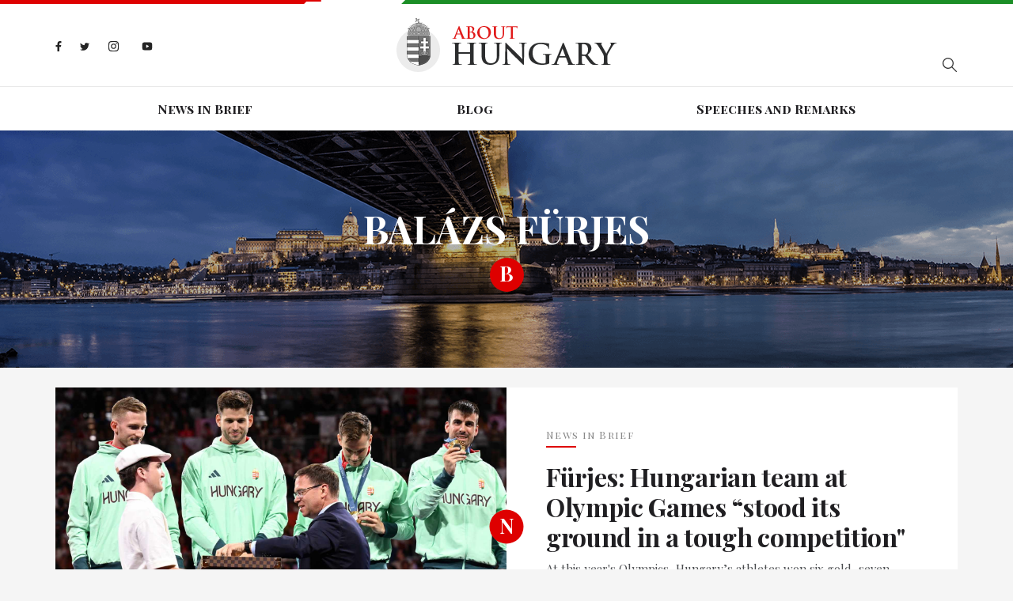

--- FILE ---
content_type: text/html; charset=utf-8
request_url: https://abouthungary.hu/tags/balazs-furjes
body_size: 58372
content:
<!DOCTYPE html><html lang="en"><head>
  <meta charset="utf-8">
  <base href="/">

  <title>About Hungary - Latest news about Hungary</title>
  <meta name="description" content="Latest news about Hungary from the official briefing room">
  <meta name="robots" content="index, follow">
  <meta name="twitter:dnt" content="on">
  <meta name="viewport" content="width=device-width, initial-scale=1.0, maximum-scale=1.0, user-scalable=no">

  <link rel="apple-touch-icon" sizes="180x180" href="/assets/favicons/apple-touch-icon.png">
  <link rel="icon" type="image/png" sizes="32x32" href="/assets/favicons/favicon-32x32.png">
  <link rel="icon" type="image/png" sizes="16x16" href="/assets/favicons/favicon-16x16.png">
  <link rel="manifest" href="/assets/favicons/site.webmanifest">
  <link rel="mask-icon" href="/assets/favicons/safari-pinned-tab.svg" color="#5bbad5">
  <link rel="shortcut icon" href="favicon.ico">
  <style>
    .corporate-fullscreen-loader {
      position: fixed;
      top: 0;
      left: 0;
      width: 100%;
      height: 100%;
      background-color: #fff;
      z-index: 9999;
    }
  </style>
  <meta name="msapplication-TileColor" content="#da532c">
  <meta name="msapplication-config" content="/assets/favicons/browserconfig.xml">
  <meta name="theme-color" content="#ffffff">

  <!--<script>
    (function(i,s,o,g,r,a,m){i['GoogleAnalyticsObject']=r;i[r]=i[r]||function()
    
    { (i[r].q=i[r].q||[]).push(arguments)}
    ,i[r].l=1*new Date();a=s.createElement(o),
    m=s.getElementsByTagName(o)[0];a.async=1;a.src=g;m.parentNode.insertBefore(a,m)
    })(window,document,'script','//www.google-analytics.com/analytics.js','ga');
    
    ga('create', 'UA-74269928-1', 'auto');
    ga('send', 'pageview');
  </script>-->

  <!-- <script>window.twttr = (function (d, s, id) {
      var js, fjs = d.getElementsByTagName(s)[0],
        t = window.twttr || {};
      if (d.getElementById(id)) return t;
      js = d.createElement(s);
      js.id = id;
      js.src = "https://platform.twitter.com/widgets.js";
      fjs.parentNode.insertBefore(js, fjs);

      t._e = [];
      t.ready = function (f) {
        t._e.push(f);
      };

      return t;
    }(document, "script", "twitter-wjs"));
  </script> -->
<link rel="stylesheet" href="styles.bbca19d3c5cb18380bd5.css"><style ng-transition="my-app"></style><style ng-transition="my-app">.hungary-flag[_ngcontent-sc1] {
  display: flex;
  margin-bottom: 18px;
}
.hungary-flag__red[_ngcontent-sc1], .hungary-flag__white[_ngcontent-sc1], .hungary-flag__green[_ngcontent-sc1] {
  height: 5px;
  position: relative;
}
.hungary-flag__red[_ngcontent-sc1]:after, .hungary-flag__green[_ngcontent-sc1]:after {
  content: "";
  position: absolute;
  top: 0;
  z-index: 1;
}
.hungary-flag__red[_ngcontent-sc1] {
  width: 30%;
  background-color: #de0000;
}
.hungary-flag__red[_ngcontent-sc1]:after {
  width: 0;
  height: 0;
  border-style: solid;
  border-width: 5px 5px 0 0;
  border-color: #de0000 transparent transparent transparent;
  right: -5px;
}
.hungary-flag__white[_ngcontent-sc1] {
  width: 10%;
  background-color: #fff;
}
.hungary-flag__green[_ngcontent-sc1] {
  width: 60%;
  background-color: #1b8e26;
}
.hungary-flag__green[_ngcontent-sc1]:after {
  width: 0;
  height: 0;
  border-style: solid;
  border-width: 0 0 5px 5px;
  border-color: transparent transparent #1b8e26 transparent;
  left: -5px;
}
.header[_ngcontent-sc1] {
  background-color: #fff;
}
.header__wrapper[_ngcontent-sc1] {
  display: flex;
  flex-basis: auto;
  position: relative;
}
@media (max-width: 767.98px) {
  .header__wrapper[_ngcontent-sc1] {
    display: block;
  }
}
.header__search[_ngcontent-sc1], .header__socials[_ngcontent-sc1] {
  flex: 1 0 33%;
}
.header__search[_ngcontent-sc1] {
  display: flex;
  align-items: center;
}
@media (max-width: 575.98px) {
  .header__search[_ngcontent-sc1] {
    margin-top: 15px;
  }
}
.header__logo[_ngcontent-sc1] {
  margin: 0;
  padding: 0;
  width: 279px;
}
@media (max-width: 991.98px) {
  .header__logo[_ngcontent-sc1] {
    flex: 1 0 33%;
  }
}
@media (max-width: 575.98px) {
  .header__logo[_ngcontent-sc1] {
    width: 200px;
  }
}
.header__divider[_ngcontent-sc1] {
  height: 1px;
  background-color: #e8e8e8;
  margin-top: 18px;
}
@media (max-width: 767.98px) {
  .header__divider[_ngcontent-sc1] {
    margin-top: 25px;
  }
}
.search[_ngcontent-sc1] {
  margin-left: auto;
  display: flex;
  position: relative;
}
@media (max-width: 767.98px) {
  .search[_ngcontent-sc1] {
    width: 100%;
  }
}
.search__input[_ngcontent-sc1] {
  border: 0;
  padding: 0 45px 0 5px;
  width: 290px;
  height: 50px;
  max-width: 100%;
  font-size: 14px;
  background-color: #fff;
  border-bottom: 1px solid #abacae;
}
.search__input[_ngcontent-sc1]::-ms-clear {
  display: none;
}
@media (max-width: 991.98px) {
  .search__input[_ngcontent-sc1] {
    width: 200px;
  }
}
@media (max-width: 767.98px) {
  .search__input[_ngcontent-sc1] {
    width: 100%;
  }
}
.search__input[_ngcontent-sc1]:focus {
  outline: none;
}
.search__show-all[_ngcontent-sc1] {
  margin: 10px auto 0;
  display: block;
  font-size: 18px;
  letter-spacing: 0.1em;
  font-weight: 700;
}
.search__search-icon[_ngcontent-sc1] {
  position: absolute;
  top: 0;
  right: -15px;
  width: 50px;
  height: 50px;
  background: url("/assets/images//search-icon.svg") no-repeat center;
}
.search-result[_ngcontent-sc1] {
  width: 290px;
  box-shadow: 2px 2px 7px rgba(0, 0, 0, 0.26);
  background-color: #fff;
  position: absolute;
  top: 55px;
  left: 0;
  z-index: 1;
  padding: 15px 50px;
  display: none;
}
@media (max-width: 767.98px) {
  .search-result[_ngcontent-sc1] {
    width: 100%;
  }
}
@media (max-width: 575.98px) {
  .search-result[_ngcontent-sc1] {
    padding: 15px 20px;
  }
}
.search-result.is-active[_ngcontent-sc1] {
  display: block;
}
.search-result__link[_ngcontent-sc1] {
  font-style: italic;
  font-size: 14px;
  color: #888888;
}
.search-result__item[_ngcontent-sc1] {
  margin-bottom: 10px;
}
.navigation[_ngcontent-sc1] {
  font-family: "Playfair Display SC", sans-serif;
  display: flex;
  justify-content: center;
  width: 100%;
}
@media (max-width: 991.98px) {
  .navigation[_ngcontent-sc1] {
    display: block;
    text-align: center;
  }
}
.navigation__wrapper[_ngcontent-sc1] {
  height: 55px;
  display: flex;
  align-items: center;
  transition: all 0.3s;
}
@media (max-width: 991.98px) {
  .navigation__wrapper[_ngcontent-sc1] {
    height: auto;
    padding-top: 15px;
  }
}
@media (max-width: 767.98px) {
  .navigation__wrapper[_ngcontent-sc1] {
    position: fixed;
    background-color: rgba(15, 30, 70, 0.9);
    z-index: 9998;
    width: 250px;
    height: 100%;
    max-width: 100%;
    right: -300px;
    visibility: hidden;
    top: 5px;
    padding: 74px 15px 60px;
    align-items: unset;
  }
  .navigation__wrapper.is-active[_ngcontent-sc1] {
    visibility: visible;
    right: 0;
  }
}
.navigation__item[_ngcontent-sc1] {
  flex: 1 0 auto;
  text-align: center;
}
@media (max-width: 991.98px) {
  .navigation__item[_ngcontent-sc1] {
    margin: 0 10px 10px 10px;
    flex: none;
    display: inline-block;
  }
  .navigation__item[_ngcontent-sc1]:last-child {
    margin: 0 10px 10px 10px;
  }
}
@media (max-width: 767.98px) {
  .navigation__item[_ngcontent-sc1] {
    text-align: left;
    padding: 15px 0;
    border-top: 1px solid rgba(255, 255, 255, 0.2);
    margin: 0;
    display: block;
  }
  .navigation__item[_ngcontent-sc1]:last-child {
    margin: 0;
  }
  .navigation__item[_ngcontent-sc1]:first-child {
    border-top-color: #fff;
  }
}
.navigation__link[_ngcontent-sc1] {
  color: #201f22;
  font-weight: 700;
  position: relative;
  transition: all 0.3s;
}
@media (max-width: 767.98px) {
  .navigation__link[_ngcontent-sc1] {
    color: #fff;
  }
}
.navigation__link.is-active[_ngcontent-sc1] {
  color: #de0000;
}
.navigation__link.is-active[_ngcontent-sc1]:before {
  content: "";
  position: absolute;
  width: 100%;
  height: 2px;
  background-color: #de0000;
  bottom: -5px;
}
@media (max-width: 767.98px) {
  .navigation__link.is-active[_ngcontent-sc1] {
    color: #ff1212;
  }
  .navigation__link.is-active[_ngcontent-sc1]:before {
    display: none;
  }
}
.navigation__link[_ngcontent-sc1]:hover {
  color: #de0000;
}
.header-socials[_ngcontent-sc1] {
  display: flex;
  align-items: center;
}
@media (max-width: 767.98px) {
  .header-socials[_ngcontent-sc1] {
    display: none;
  }
}
.header-socials__item[_ngcontent-sc1] {
  margin-right: 23px;
}
.header-socials__item[_ngcontent-sc1]:last-child {
  margin-right: 0;
}
.header-socials__link[_ngcontent-sc1] {
  display: inline-block;
}
.facebook-icon[_ngcontent-sc1]    > svg[_ngcontent-sc1], .twitter-icon[_ngcontent-sc1]    > svg[_ngcontent-sc1], .instagram-icon[_ngcontent-sc1]    > svg[_ngcontent-sc1], .youtube-icon[_ngcontent-sc1]    > svg[_ngcontent-sc1] {
  max-height: 15px;
}
.facebook-icon[_ngcontent-sc1] {
  width: 8px;
}
.twitter-icon[_ngcontent-sc1] {
  width: 12px;
}
.instagram-icon[_ngcontent-sc1] {
  width: 15px;
}
.hamburger-menu[_ngcontent-sc1] {
  max-width: 30px;
  display: none;
  position: absolute;
  top: 29px;
  right: 0;
  padding: 0;
}
@media (max-width: 767.98px) {
  .hamburger-menu[_ngcontent-sc1] {
    display: block;
  }
}
@media (max-width: 575.98px) {
  .hamburger-menu[_ngcontent-sc1] {
    top: 13px;
  }
}
.mobile-menu-close[_ngcontent-sc1] {
  position: absolute;
  display: none;
  padding: 0;
  max-width: 25px;
  right: 17px;
  top: 30px;
}
@media (max-width: 767.98px) {
  .mobile-menu-close[_ngcontent-sc1] {
    display: block;
  }
}</style><style ng-transition="my-app">.footer[_ngcontent-sc2] {
  background-color: #201f22;
}
@media (max-width: 575.98px) {
  .footer[_ngcontent-sc2] {
    height: auto;
    padding: 15px 0;
    text-align: center;
  }
}
.footer[_ngcontent-sc2]    > .container[_ngcontent-sc2] {
  height: inherit;
}
.footer__wrapper[_ngcontent-sc2] {
  display: flex;
  height: inherit;
  align-items: center;
}
@media (max-width: 575.98px) {
  .footer__wrapper[_ngcontent-sc2] {
    display: block;
  }
}
.footer__socials[_ngcontent-sc2] {
  margin-left: auto;
}
.footer__copyright[_ngcontent-sc2] {
  flex: 1 0 auto;
  font-size: 15px;
  color: #abacae;
  padding: 10px 0;
}
@media (max-width: 575.98px) {
  .footer__copyright[_ngcontent-sc2] {
    margin-bottom: 20px;
  }
}
.footer__copyright[_ngcontent-sc2]    > p[_ngcontent-sc2] {
  margin-top: 12px;
}
.footer__copyright[_ngcontent-sc2]    > span[_ngcontent-sc2] {
  padding: 0 10px;
}
@media (max-width: 575.98px) {
  .footer__copyright[_ngcontent-sc2]    > span[_ngcontent-sc2] {
    display: none;
  }
}
.footer__copyright[_ngcontent-sc2]    > a[_ngcontent-sc2] {
  color: #de0000;
  display: block;
  margin-top: 12px;
  cursor: pointer;
}
.footer-socials[_ngcontent-sc2] {
  display: flex;
  align-items: center;
  margin-left: auto;
}
@media (max-width: 575.98px) {
  .footer-socials[_ngcontent-sc2] {
    justify-content: center;
    margin-left: unset;
  }
}
.footer-socials__item[_ngcontent-sc2] {
  margin-right: 9px;
}
.footer-socials__item[_ngcontent-sc2]:last-child {
  margin-right: 0;
}
.footer-socials__link[_ngcontent-sc2] {
  display: flex;
  align-items: center;
  width: 41px;
  height: 41px;
  background-color: #abacae;
  border-radius: 50%;
}
.facebook-icon[_ngcontent-sc2]    > svg[_ngcontent-sc2], .twitter-icon[_ngcontent-sc2]    > svg[_ngcontent-sc2], .instagram-icon[_ngcontent-sc2]    > svg[_ngcontent-sc2], .youtube-icon[_ngcontent-sc2]    > svg[_ngcontent-sc2] {
  max-height: 15px;
}</style><style ng-transition="my-app">.shared-carousel {
  margin-bottom: 40px;
}

.articles[_ngcontent-sc14]     .cards--type-1 {
  height: 100%;
  margin: 0;
}

.related-content__title[_ngcontent-sc14] {
  font-size: 28px;
  font-weight: 700;
  text-transform: uppercase;
  margin-bottom: 20px;
}</style><style ng-transition="my-app">.title[_ngcontent-sc15] {
  height: 300px;
  background-size: cover;
  background-position: center;
  text-align: center;
  background-color: #000;
}
@media (max-width: 575.98px) {
  .title[_ngcontent-sc15] {
    height: auto;
    padding: 60px 0;
  }
}
.title[_ngcontent-sc15]    > .container[_ngcontent-sc15] {
  height: inherit;
  display: flex;
  align-items: center;
  justify-content: center;
}
.title__title[_ngcontent-sc15] {
  font-weight: 700;
  color: #fff;
  font-size: 48px;
  text-transform: uppercase;
}
@media (max-width: 767.98px) {
  .title__title[_ngcontent-sc15] {
    font-size: 30px;
  }
}
.badge--big[_ngcontent-sc15] {
  color: #fff;
  line-height: 40px;
}</style><style ng-transition="my-app">.two-blocks[_ngcontent-sc9] {
  margin: 25px 0;
}

.article[_ngcontent-sc9] {
  background-color: #fff;
  max-height: 100%;
  display: flex;
  position: relative;
}

.article.cards--type-priority[_ngcontent-sc9]   .badge[_ngcontent-sc9] {
  background-color: #fff;
}

.article.cards--type-priority[_ngcontent-sc9]   .badge__link[_ngcontent-sc9] {
  color: #de0000;
}

.article.cards--type-priority[_ngcontent-sc9]   .badge__link[_ngcontent-sc9]:hover, .article.cards--type-priority[_ngcontent-sc9]   .badge__link[_ngcontent-sc9]:focus {
  color: #de0000;
}

.article.cards--type-priority[_ngcontent-sc9]   .article__sub-title[_ngcontent-sc9] {
  color: #fff;
}

.article.cards--type-priority[_ngcontent-sc9]   .article__sub-title[_ngcontent-sc9]:after {
  background-color: #fff;
}

.article.cards--type-priority[_ngcontent-sc9]   .article__text[_ngcontent-sc9] {
  background-color: #de0000;
}

.article.cards--type-priority[_ngcontent-sc9]   .article__link[_ngcontent-sc9], .article.cards--type-priority[_ngcontent-sc9]   .article__paragraph[_ngcontent-sc9], .article.cards--type-priority[_ngcontent-sc9]   .article__author[_ngcontent-sc9] {
  color: #fff;
}

@media (max-width: 991.98px) {
  .article[_ngcontent-sc9] {
    display: block;
    margin-bottom: 25px;
  }
  .article[_ngcontent-sc9]:last-child {
    margin-bottom: 0;
  }
}

.article[_ngcontent-sc9]:nth-child(even) {
  flex-direction: row-reverse;
}

@media (max-width: 991.98px) {
  .article[_ngcontent-sc9]:nth-child(even) {
    flex-direction: unset;
  }
}

.article__wrapper[_ngcontent-sc9] {
  padding: 50px;
  width: 100%;
}

@media (max-width: 767.98px) {
  .article__wrapper[_ngcontent-sc9] {
    padding: 0 15px;
    text-align: center;
  }
}

.article__image[_ngcontent-sc9] {
  background-size: cover;
  background-position: center;
}

@media (max-width: 991.98px) {
  .article__image[_ngcontent-sc9] {
    height: 300px;
  }
}

@media (max-width: 575.98px) {
  .article__image[_ngcontent-sc9] {
    height: 250px;
  }
}

.article__image-link[_ngcontent-sc9] {
  display: block;
  width: 100%;
  height: 100%;
}

.article__image[_ngcontent-sc9], .article__text[_ngcontent-sc9] {
  flex: 1 0 50%;
}

.article__text[_ngcontent-sc9] {
  display: flex;
  align-items: center;
}

@media (max-width: 767.98px) {
  .article__text[_ngcontent-sc9] {
    padding: 30px 0;
  }
}

.article__sub-title[_ngcontent-sc9] {
  font-family: "Playfair Display SC", sans-serif;
  letter-spacing: 1.3px;
  color: #888888;
  font-size: 13px;
  position: relative;
  margin-bottom: 25px;
}

.article__sub-title[_ngcontent-sc9]:after {
  content: "";
  position: absolute;
  bottom: -7px;
  left: 0;
  width: 38px;
  height: 2px;
  background-color: #de0000;
}

@media (max-width: 767.98px) {
  .article__sub-title[_ngcontent-sc9]:after {
    left: 0;
    right: 0;
    margin: 0 auto;
  }
}

.article__title[_ngcontent-sc9] {
  font-size: 32px;
  letter-spacing: -0.32px;
  font-weight: 700;
}

@media (max-width: 575.98px) {
  .article__title[_ngcontent-sc9] {
    font-size: 24px;
  }
}

.article__link[_ngcontent-sc9] {
  color: #201f22;
}

.article__paragraph[_ngcontent-sc9] {
  font-size: 15px;
  line-height: 26px;
  color: #4a4c4f;
}

@media (max-width: 575.98px) {
  .article__paragraph[_ngcontent-sc9] {
    font-size: 14px;
  }
}

.article__author[_ngcontent-sc9] {
  font-size: 12px;
  letter-spacing: 1.2px;
  color: #abacae;
}

.badge[_ngcontent-sc9] {
  position: absolute;
  top: 50%;
  left: 50%;
  transform: translate(-50%, -50%);
}

@media (max-width: 991.98px) {
  .badge[_ngcontent-sc9] {
    top: 297px;
  }
}

@media (max-width: 575.98px) {
  .badge[_ngcontent-sc9] {
    top: 247px;
  }
}</style><style ng-transition="my-app">.shared-carousel[_ngcontent-sc8] {
  overflow: hidden;
  position: relative;
}
.shared-carousel__item[_ngcontent-sc8] {
  height: 562px;
  background-size: cover !important;
  background-position: center;
  position: relative;
  color: #fff;
}
.shared-carousel__item[_ngcontent-sc8]:after {
  content: "";
  position: absolute;
  background-color: rgba(0, 0, 0, 0.4);
  left: 0;
  right: 0;
  top: 0;
  bottom: 0;
}
@media (max-width: 767.98px) {
  .shared-carousel__item[_ngcontent-sc8] {
    height: 320px;
  }
}
.shared-carousel__item[_ngcontent-sc8]    > .container[_ngcontent-sc8] {
  height: inherit;
  display: flex;
  align-items: center;
  z-index: 1;
  position: relative;
}
.carousel[_ngcontent-sc8] {
  padding: 0 80px;
  width: 100%;
}
@media (max-width: 767.98px) {
  .carousel[_ngcontent-sc8] {
    padding: 40px 15px;
    text-align: center;
  }
}
.carousel__sub-title[_ngcontent-sc8] {
  font-size: 25px;
  margin-bottom: 15px;
}
@media (max-width: 767.98px) {
  .carousel__sub-title[_ngcontent-sc8] {
    font-size: 18px;
  }
}
.carousel__title[_ngcontent-sc8] {
  font-size: 36px;
  font-weight: 700;
}
@media (max-width: 767.98px) {
  .carousel__title[_ngcontent-sc8] {
    font-size: 22px;
  }
}
.carousel__link-title[_ngcontent-sc8] {
  color: inherit;
}
.carousel__button[_ngcontent-sc8] {
  margin-top: 20px;
  min-width: 170px;
  height: 52px;
  line-height: 52px;
  padding: 0 10px;
  background-color: #de0000;
  text-transform: uppercase;
  color: #fff;
  display: inline-block;
  text-align: center;
  transition: all 0.3s;
}
.carousel__button[_ngcontent-sc8]:hover {
  background-color: #fff;
  color: #de0000;
}</style><meta name="og:title" property="og:title" content="About Hungary - Latest news about Hungary"><meta name="og:url" property="og:url" content="https://abouthungary.hu//tags/balazs-furjes"><meta name="og:image" property="og:image" content="https://abouthungary.hu//assets/images/og_image.jpg"><meta name="og:type" property="og:type" content="website"><meta name="og:description" property="og:description" content="Latest news about Hungary from the official briefing room"><meta name="og:locale" content="hu_HU"><meta name="og:site_name" property="og:site_name" content="About Hungary - Latest news about Hungary"><meta name="article:published_time" property="article:published_time" content=""><meta name="article:author" property="article:author" content=""><meta name="keywords" content="democracy in Hungary, migrant refugee crisis, hungarian prime minister, news from hungary in english, the latest news about Hungary, viktor orban prime minister of hungary"><meta name="twitter:card" content="summary_large_image"><meta name="twitter:site" content="@AboutHungary"><meta name="twitter:creator" content="@AboutHungary"><meta name="twitter:title" content="About Hungary - Latest news about Hungary"><meta name="twitter:description" content="Latest news about Hungary from the official briefing room"><meta name="twitter:image" content="https://abouthungary.hu//assets/images/og_image.jpg"></head>

<body>
  <app-root ng-version="9.1.9"><router-outlet></router-outlet><app-base _nghost-sc0=""><app-header _ngcontent-sc0="" _nghost-sc1=""><header _ngcontent-sc1="" class="header"><div _ngcontent-sc1="" class="hungary-flag"><div _ngcontent-sc1="" class="hungary-flag__red"></div><div _ngcontent-sc1="" class="hungary-flag__white"></div><div _ngcontent-sc1="" class="hungary-flag__green"></div></div><div _ngcontent-sc1="" class="container"><div _ngcontent-sc1="" class="header__wrapper"><ul _ngcontent-sc1="" class="header__socials header-socials"><li _ngcontent-sc1="" class="header-socials__item"><a _ngcontent-sc1="" class="header-socials__link facebook-icon" href="https://www.facebook.com/AboutHungary/" target="_blank" title="Facebook icon"><svg _ngcontent-sc1="" aria-hidden="true" class="svg-inline--fa fa-facebook-f fa-w-10" data-icon="facebook-f" data-prefix="fab" focusable="false" role="img" viewBox="0 0 320 512" xmlns="http://www.w3.org/2000/svg"><path _ngcontent-sc1="" d="M279.14 288l14.22-92.66h-88.91v-60.13c0-25.35 12.42-50.06 52.24-50.06h40.42V6.26S260.43 0 225.36 0c-73.22 0-121.08 44.38-121.08 124.72v70.62H22.89V288h81.39v224h100.17V288z" fill="#242424"></path></svg></a></li><li _ngcontent-sc1="" class="header-socials__item"><a _ngcontent-sc1="" class="header-socials__link twitter-icon" href="https://twitter.com/abouthungary" target="_blank" title="Twitter icon"><svg _ngcontent-sc1="" aria-hidden="true" class="svg-inline--fa fa-twitter fa-w-16" data-icon="twitter" data-prefix="fab" focusable="false" role="img" viewBox="0 0 512 512" xmlns="http://www.w3.org/2000/svg"><path _ngcontent-sc1="" d="M459.37 151.716c.325 4.548.325 9.097.325 13.645 0 138.72-105.583 298.558-298.558 298.558-59.452 0-114.68-17.219-161.137-47.106 8.447.974 16.568 1.299 25.34 1.299 49.055 0 94.213-16.568 130.274-44.832-46.132-.975-84.792-31.188-98.112-72.772 6.498.974 12.995 1.624 19.818 1.624 9.421 0 18.843-1.3 27.614-3.573-48.081-9.747-84.143-51.98-84.143-102.985v-1.299c13.969 7.797 30.214 12.67 47.431 13.319-28.264-18.843-46.781-51.005-46.781-87.391 0-19.492 5.197-37.36 14.294-52.954 51.655 63.675 129.3 105.258 216.365 109.807-1.624-7.797-2.599-15.918-2.599-24.04 0-57.828 46.782-104.934 104.934-104.934 30.213 0 57.502 12.67 76.67 33.137 23.715-4.548 46.456-13.32 66.599-25.34-7.798 24.366-24.366 44.833-46.132 57.827 21.117-2.273 41.584-8.122 60.426-16.243-14.292 20.791-32.161 39.308-52.628 54.253z" fill="#242424"></path></svg></a></li><li _ngcontent-sc1="" class="header-socials__item"><a _ngcontent-sc1="" class="header-socials__link instagram-icon" href="https://www.instagram.com/abouthungary/" target="_blank" title="Instagram icon"><svg _ngcontent-sc1="" aria-hidden="true" class="svg-inline--fa fa-instagram fa-w-14" data-icon="instagram" data-prefix="fab" focusable="false" role="img" viewBox="0 0 448 512" xmlns="http://www.w3.org/2000/svg"><path _ngcontent-sc1="" d="M224.1 141c-63.6 0-114.9 51.3-114.9 114.9s51.3 114.9 114.9 114.9S339 319.5 339 255.9 287.7 141 224.1 141zm0 189.6c-41.1 0-74.7-33.5-74.7-74.7s33.5-74.7 74.7-74.7 74.7 33.5 74.7 74.7-33.6 74.7-74.7 74.7zm146.4-194.3c0 14.9-12 26.8-26.8 26.8-14.9 0-26.8-12-26.8-26.8s12-26.8 26.8-26.8 26.8 12 26.8 26.8zm76.1 27.2c-1.7-35.9-9.9-67.7-36.2-93.9-26.2-26.2-58-34.4-93.9-36.2-37-2.1-147.9-2.1-184.9 0-35.8 1.7-67.6 9.9-93.9 36.1s-34.4 58-36.2 93.9c-2.1 37-2.1 147.9 0 184.9 1.7 35.9 9.9 67.7 36.2 93.9s58 34.4 93.9 36.2c37 2.1 147.9 2.1 184.9 0 35.9-1.7 67.7-9.9 93.9-36.2 26.2-26.2 34.4-58 36.2-93.9 2.1-37 2.1-147.8 0-184.8zM398.8 388c-7.8 19.6-22.9 34.7-42.6 42.6-29.5 11.7-99.5 9-132.1 9s-102.7 2.6-132.1-9c-19.6-7.8-34.7-22.9-42.6-42.6-11.7-29.5-9-99.5-9-132.1s-2.6-102.7 9-132.1c7.8-19.6 22.9-34.7 42.6-42.6 29.5-11.7 99.5-9 132.1-9s102.7-2.6 132.1 9c19.6 7.8 34.7 22.9 42.6 42.6 11.7 29.5 9 99.5 9 132.1s2.7 102.7-9 132.1z" fill="#242424"></path></svg></a></li><li _ngcontent-sc1="" class="header-socials__item"><a _ngcontent-sc1="" class="header-socials__link youtube-icon" href="https://www.youtube.com/channel/UCu1976MPoXJVO3LTnpm5uiw" target="_blank" title="Youtube icon"><svg _ngcontent-sc1="" aria-hidden="true" data-icon="youtube" data-prefix="fab" fill="#242424" focusable="false" height="24px" viewBox="0 0 24 24" width="24px" xmlns="http://www.w3.org/2000/svg"><path _ngcontent-sc1="" d="M21.582,6.186c-0.23-0.86-0.908-1.538-1.768-1.768C18.254,4,12,4,12,4S5.746,4,4.186,4.418 c-0.86,0.23-1.538,0.908-1.768,1.768C2,7.746,2,12,2,12s0,4.254,0.418,5.814c0.23,0.86,0.908,1.538,1.768,1.768 C5.746,20,12,20,12,20s6.254,0,7.814-0.418c0.861-0.23,1.538-0.908,1.768-1.768C22,16.254,22,12,22,12S22,7.746,21.582,6.186z M10,14.598V9.402c0-0.385,0.417-0.625,0.75-0.433l4.5,2.598c0.333,0.192,0.333,0.674,0,0.866l-4.5,2.598 C10.417,15.224,10,14.983,10,14.598z"></path></svg></a></li></ul><figure _ngcontent-sc1="" class="header__logo"><a _ngcontent-sc1="" title="Home page" href="/"><img _ngcontent-sc1="" alt="Logo" src="/assets/images/logo.png"></a></figure><div _ngcontent-sc1="" class="header__search"><div _ngcontent-sc1="" class="search"><!----><button _ngcontent-sc1="" class="search__search-icon"></button><ul _ngcontent-sc1="" class="search-result"><!----><!----><!----><!----><!----><!----></ul></div></div><button _ngcontent-sc1="" class="hamburger-menu"><svg _ngcontent-sc1="" aria-hidden="true" class="svg-inline--fa fa-bars fa-w-14" data-icon="bars" data-prefix="fas" focusable="false" role="img" viewBox="0 0 448 512" xmlns="http://www.w3.org/2000/svg"><path _ngcontent-sc1="" d="M16 132h416c8.837 0 16-7.163 16-16V76c0-8.837-7.163-16-16-16H16C7.163 60 0 67.163 0 76v40c0 8.837 7.163 16 16 16zm0 160h416c8.837 0 16-7.163 16-16v-40c0-8.837-7.163-16-16-16H16c-8.837 0-16 7.163-16 16v40c0 8.837 7.163 16 16 16zm0 160h416c8.837 0 16-7.163 16-16v-40c0-8.837-7.163-16-16-16H16c-8.837 0-16 7.163-16 16v40c0 8.837 7.163 16 16 16z" fill="#abacae"></path></svg></button></div></div><div _ngcontent-sc1="" class="header__divider"></div><div _ngcontent-sc1="" class="container"><nav _ngcontent-sc1="" class="navigation__wrapper"><button _ngcontent-sc1="" class="mobile-menu-close"><svg _ngcontent-sc1="" aria-hidden="true" class="svg-inline--fa fa-times fa-w-11" data-icon="times" data-prefix="fas" focusable="false" role="img" viewBox="0 0 352 512" xmlns="http://www.w3.org/2000/svg"><path _ngcontent-sc1="" d="M242.72 256l100.07-100.07c12.28-12.28 12.28-32.19 0-44.48l-22.24-22.24c-12.28-12.28-32.19-12.28-44.48 0L176 189.28 75.93 89.21c-12.28-12.28-32.19-12.28-44.48 0L9.21 111.45c-12.28 12.28-12.28 32.19 0 44.48L109.28 256 9.21 356.07c-12.28 12.28-12.28 32.19 0 44.48l22.24 22.24c12.28 12.28 32.2 12.28 44.48 0L176 322.72l100.07 100.07c12.28 12.28 32.2 12.28 44.48 0l22.24-22.24c12.28-12.28 12.28-32.19 0-44.48L242.72 256z" fill="#fff"></path></svg></button><ul _ngcontent-sc1="" class="navigation"><!----><!----><li _ngcontent-sc1="" class="navigation__item"><a _ngcontent-sc1="" class="navigation__link" routerlinkactive="is-active" title="News in Brief" href="/news-in-brief">News in Brief</a></li><!----><li _ngcontent-sc1="" class="navigation__item"><a _ngcontent-sc1="" class="navigation__link" routerlinkactive="is-active" title="Blog" href="/blog">Blog</a></li><!----><li _ngcontent-sc1="" class="navigation__item"><a _ngcontent-sc1="" class="navigation__link" routerlinkactive="is-active" title="Speeches and Remarks" href="/speeches-and-remarks">Speeches and Remarks</a></li></ul></nav></div></header></app-header><router-outlet _ngcontent-sc0=""></router-outlet><app-articles _nghost-sc14=""><app-title _ngcontent-sc14="" _nghost-sc15=""><section _ngcontent-sc15="" class="title" style="background-image:url(/assets/images/title-background.png);"><div _ngcontent-sc15="" class="container"><div _ngcontent-sc15="" class="title__wrapper"><h1 _ngcontent-sc15="" class="title__title">Balázs Fürjes</h1><div _ngcontent-sc15="" class="badge badge--big">B</div></div></div></section></app-title><app-two-blocks _ngcontent-sc14="" _nghost-sc9=""><section _ngcontent-sc9="" class="two-blocks"><div _ngcontent-sc9="" class="container"><!----><!----><article _ngcontent-sc9="" class="article"><div _ngcontent-sc9="" class="badge"><a _ngcontent-sc9="" class="badge__link" title="News in Brief" href="/news-in-brief">N</a></div><div _ngcontent-sc9="" class="article__image" style="background-image:url(https://cdn.abouthungary.hu/media/e0f/atc_cover_e0fac87286ac066c04594e2ba103a0f5255be350.jpeg);"><a _ngcontent-sc9="" class="article__image-link" title="Fürjes: Hungarian team at Olympic Games “stood its ground in a tough competition&quot;" href="/news-in-brief/furjes-hungarian-team-at-olympic-games-stood-its-ground-in-a-tough-competition"></a></div><div _ngcontent-sc9="" class="article__text"><div _ngcontent-sc9="" class="article__wrapper"><div _ngcontent-sc9="" class="article__sub-title"> News in Brief </div><h2 _ngcontent-sc9="" class="article__title"><a _ngcontent-sc9="" class="article__link" title="Fürjes: Hungarian team at Olympic Games “stood its ground in a tough competition&quot;" href="/news-in-brief/furjes-hungarian-team-at-olympic-games-stood-its-ground-in-a-tough-competition">Fürjes: Hungarian team at Olympic Games “stood its ground in a tough competition"</a></h2><p _ngcontent-sc9="" class="article__paragraph"> At this year's Olympics, Hungary’s athletes won six gold, seven silver, and six bronze medals, finishing in 14th place. </p><div _ngcontent-sc9="" class="article__author"> Aug 12, 2024 <!----></div></div></div></article><!----><article _ngcontent-sc9="" class="article"><div _ngcontent-sc9="" class="badge"><a _ngcontent-sc9="" class="badge__link" title="News in Brief" href="/news-in-brief">N</a></div><div _ngcontent-sc9="" class="article__image" style="background-image:url(https://cdn.abouthungary.hu/media/928/atc_cover_928e349a7f37aef5cd452b2b4de700097e329642.jpeg);"><a _ngcontent-sc9="" class="article__image-link" title="Fürjes: World Athletics Championships shows global success of joining forces" href="/news-in-brief/furjes-world-athletics-championships-shows-global-success-of-joining-forces"></a></div><div _ngcontent-sc9="" class="article__text"><div _ngcontent-sc9="" class="article__wrapper"><div _ngcontent-sc9="" class="article__sub-title"> News in Brief </div><h2 _ngcontent-sc9="" class="article__title"><a _ngcontent-sc9="" class="article__link" title="Fürjes: World Athletics Championships shows global success of joining forces" href="/news-in-brief/furjes-world-athletics-championships-shows-global-success-of-joining-forces">Fürjes: World Athletics Championships shows global success of joining forces</a></h2><p _ngcontent-sc9="" class="article__paragraph"> Over 2,200 athletes from 195 countries competed at the event and the number of trainers and additional team members was well above 5,000. </p><div _ngcontent-sc9="" class="article__author"> Aug 29, 2023 <!----></div></div></div></article><!----><article _ngcontent-sc9="" class="article"><div _ngcontent-sc9="" class="badge"><a _ngcontent-sc9="" class="badge__link" title="News in Brief" href="/news-in-brief">N</a></div><div _ngcontent-sc9="" class="article__image" style="background-image:url(https://cdn.abouthungary.hu/media/11e/atc_cover_11e41849580883d15d3699fd3809d14701b311f7.jpeg);"><a _ngcontent-sc9="" class="article__image-link" title="Fürjes: World Athletics Championship set to become worldwide success" href="/news-in-brief/furjes-world-athletics-championship-set-to-become-worldwide-success"></a></div><div _ngcontent-sc9="" class="article__text"><div _ngcontent-sc9="" class="article__wrapper"><div _ngcontent-sc9="" class="article__sub-title"> News in Brief </div><h2 _ngcontent-sc9="" class="article__title"><a _ngcontent-sc9="" class="article__link" title="Fürjes: World Athletics Championship set to become worldwide success" href="/news-in-brief/furjes-world-athletics-championship-set-to-become-worldwide-success">Fürjes: World Athletics Championship set to become worldwide success</a></h2><p _ngcontent-sc9="" class="article__paragraph"> Some 50 Hungarian athletes have competed so far, and many have set national records. </p><div _ngcontent-sc9="" class="article__author"> Aug 25, 2023 <!----></div></div></div></article></div></section></app-two-blocks><section _ngcontent-sc14="" class="articles"><div _ngcontent-sc14="" class="container"><div _ngcontent-sc14="" class="row"><div _ngcontent-sc14="" class="col-12"><div _ngcontent-sc14="" class="row"><!----></div></div><!----></div></div></section><section _ngcontent-sc14="" class="related-content"><div _ngcontent-sc14="" class="container"><h2 _ngcontent-sc14="" class="related-content__title">Related contents</h2></div><app-carousel _ngcontent-sc14="" _nghost-sc8=""><section _ngcontent-sc8="" class="shared-carousel"><div _ngcontent-sc8="" class="container"><div _ngcontent-sc8="" class="slick-carousel"><!----><!----><div _ngcontent-sc8="" class="shared-carousel__item" style="background-image:url(https://cdn.abouthungary.hu/media/cc0/atc_cover_cc0c01e5c5c1bb04689dc4292451a694d719a017.jpeg);"><div _ngcontent-sc8="" class="container"><div _ngcontent-sc8="" class="shared-carousel__wrapper carousel"><div _ngcontent-sc8="" class="carousel__sub-title">News in Brief</div><div _ngcontent-sc8="" class="carousel__title-wrapper"><a _ngcontent-sc8="" class="carousel__link-title" href="/news-in-brief/pm-orban-inaugurates-new-m4-motorway-section-highlights-alfold-development-program"><h2 _ngcontent-sc8="" class="carousel__title"> PM Orbán inaugurates new M4 motorway section, highlights Alföld development program </h2></a></div><!----><a _ngcontent-sc8="" class="carousel__button" title="Read more" href="/news-in-brief/pm-orban-inaugurates-new-m4-motorway-section-highlights-alfold-development-program">Read more</a></div></div></div><!----><div _ngcontent-sc8="" class="shared-carousel__item" style="background-image:url(https://cdn.abouthungary.hu/media/f23/atc_cover_f23a794048275d52008158eac73152d47fc238b9.jpeg);"><div _ngcontent-sc8="" class="container"><div _ngcontent-sc8="" class="shared-carousel__wrapper carousel"><div _ngcontent-sc8="" class="carousel__sub-title">News in Brief</div><div _ngcontent-sc8="" class="carousel__title-wrapper"><a _ngcontent-sc8="" class="carousel__link-title" href="/news-in-brief/minister-gulyas-hungary-to-stay-out-of-eu-war-loan-for-ukraine"><h2 _ngcontent-sc8="" class="carousel__title"> Minister Gulyás: Hungary to stay out of EU “war loan” for Ukraine </h2></a></div><!----><a _ngcontent-sc8="" class="carousel__button" title="Read more" href="/news-in-brief/minister-gulyas-hungary-to-stay-out-of-eu-war-loan-for-ukraine">Read more</a></div></div></div><!----><div _ngcontent-sc8="" class="shared-carousel__item" style="background-image:url(https://cdn.abouthungary.hu/media/547/atc_cover_54744dd9f47f72d198e226d8219dbab5ec63850d.png);"><div _ngcontent-sc8="" class="container"><div _ngcontent-sc8="" class="shared-carousel__wrapper carousel"><div _ngcontent-sc8="" class="carousel__sub-title">Blog</div><div _ngcontent-sc8="" class="carousel__title-wrapper"><a _ngcontent-sc8="" class="carousel__link-title" href="/blog/pm-orban-hungary-has-decided-to-stay-out-of-the-war-economy-we-are-building-a-peace-economy"><h2 _ngcontent-sc8="" class="carousel__title"> PM Orbán: Hungary has decided to stay out of the war economy, we are building a peace economy </h2></a></div><!----><a _ngcontent-sc8="" class="carousel__button" title="Read more" href="/blog/pm-orban-hungary-has-decided-to-stay-out-of-the-war-economy-we-are-building-a-peace-economy">Read more</a></div></div></div><!----><div _ngcontent-sc8="" class="shared-carousel__item" style="background-image:url(https://cdn.abouthungary.hu/media/de9/atc_cover_de961687b8e745b3eb906c31f9bebba4b84ba10a.jpeg);"><div _ngcontent-sc8="" class="container"><div _ngcontent-sc8="" class="shared-carousel__wrapper carousel"><div _ngcontent-sc8="" class="carousel__sub-title">News in Brief</div><div _ngcontent-sc8="" class="carousel__title-wrapper"><a _ngcontent-sc8="" class="carousel__link-title" href="/news-in-brief/bakondi-migrants-rampaged-in-major-western-cities-on-new-years-eve"><h2 _ngcontent-sc8="" class="carousel__title"> Bakondi: Migrants rampaged in major Western cities on New Year’s Eve </h2></a></div><!----><a _ngcontent-sc8="" class="carousel__button" title="Read more" href="/news-in-brief/bakondi-migrants-rampaged-in-major-western-cities-on-new-years-eve">Read more</a></div></div></div><!----><div _ngcontent-sc8="" class="shared-carousel__item" style="background-image:url(https://cdn.abouthungary.hu/media/e69/atc_cover_e695b927cf183d541f6cb360c41e78a0ea8776e6.jpeg);"><div _ngcontent-sc8="" class="container"><div _ngcontent-sc8="" class="shared-carousel__wrapper carousel"><div _ngcontent-sc8="" class="carousel__sub-title">Blog</div><div _ngcontent-sc8="" class="carousel__title-wrapper"><a _ngcontent-sc8="" class="carousel__link-title" href="/blog/pm-orban-to-stay-out-or-not-to-stay-outthis-was-the-question-in-2025"><h2 _ngcontent-sc8="" class="carousel__title"> PM Orbán: To stay out or not to stay out—this was the question in 2025 </h2></a></div><!----><a _ngcontent-sc8="" class="carousel__button" title="Read more" href="/blog/pm-orban-to-stay-out-or-not-to-stay-outthis-was-the-question-in-2025">Read more</a></div></div></div><!----><div _ngcontent-sc8="" class="shared-carousel__item" style="background-image:url(https://cdn.abouthungary.hu/media/7b2/atc_cover_7b280b142a90e691dafab2b0279fad9c170ef14d.jpeg);"><div _ngcontent-sc8="" class="container"><div _ngcontent-sc8="" class="shared-carousel__wrapper carousel"><div _ngcontent-sc8="" class="carousel__sub-title">Blog</div><div _ngcontent-sc8="" class="carousel__title-wrapper"><a _ngcontent-sc8="" class="carousel__link-title" href="/blog/pm-orban-those-who-win-time-win-life"><h2 _ngcontent-sc8="" class="carousel__title"> PM Orbán: Those who win time, win life </h2></a></div><!----><a _ngcontent-sc8="" class="carousel__button" title="Read more" href="/blog/pm-orban-those-who-win-time-win-life">Read more</a></div></div></div></div></div></section></app-carousel></section></app-articles><app-footer _ngcontent-sc0="" _nghost-sc2=""><footer _ngcontent-sc2="" class="footer"><div _ngcontent-sc2="" class="container"><div _ngcontent-sc2="" class="footer__wrapper"><div _ngcontent-sc2="" class="footer__copyright"><a _ngcontent-sc2="" href="/data/impressum">Impressum</a><a _ngcontent-sc2="">Cookie settings</a><p _ngcontent-sc2="">Copyright © 2026. All rights reserved.</p></div><ul _ngcontent-sc2="" class="footer__socials footer-socials"><li _ngcontent-sc2="" class="footer-socials__item"><a _ngcontent-sc2="" class="footer-socials__link facebook-icon" href="https://www.facebook.com/AboutHungary/" target="_blank" title="Facebook icon"><svg _ngcontent-sc2="" aria-hidden="true" class="svg-inline--fa fa-facebook-f fa-w-10" data-icon="facebook-f" data-prefix="fab" focusable="false" role="img" viewBox="0 0 320 512" xmlns="http://www.w3.org/2000/svg"><path _ngcontent-sc2="" d="M279.14 288l14.22-92.66h-88.91v-60.13c0-25.35 12.42-50.06 52.24-50.06h40.42V6.26S260.43 0 225.36 0c-73.22 0-121.08 44.38-121.08 124.72v70.62H22.89V288h81.39v224h100.17V288z" fill="#ffffff"></path></svg></a></li><li _ngcontent-sc2="" class="footer-socials__item"><a _ngcontent-sc2="" class="footer-socials__link twitter-icon" href="https://twitter.com/abouthungary" target="_blank" title="Twitter icon"><svg _ngcontent-sc2="" aria-hidden="true" class="svg-inline--fa fa-twitter fa-w-16" data-icon="twitter" data-prefix="fab" focusable="false" role="img" viewBox="0 0 512 512" xmlns="http://www.w3.org/2000/svg"><path _ngcontent-sc2="" d="M459.37 151.716c.325 4.548.325 9.097.325 13.645 0 138.72-105.583 298.558-298.558 298.558-59.452 0-114.68-17.219-161.137-47.106 8.447.974 16.568 1.299 25.34 1.299 49.055 0 94.213-16.568 130.274-44.832-46.132-.975-84.792-31.188-98.112-72.772 6.498.974 12.995 1.624 19.818 1.624 9.421 0 18.843-1.3 27.614-3.573-48.081-9.747-84.143-51.98-84.143-102.985v-1.299c13.969 7.797 30.214 12.67 47.431 13.319-28.264-18.843-46.781-51.005-46.781-87.391 0-19.492 5.197-37.36 14.294-52.954 51.655 63.675 129.3 105.258 216.365 109.807-1.624-7.797-2.599-15.918-2.599-24.04 0-57.828 46.782-104.934 104.934-104.934 30.213 0 57.502 12.67 76.67 33.137 23.715-4.548 46.456-13.32 66.599-25.34-7.798 24.366-24.366 44.833-46.132 57.827 21.117-2.273 41.584-8.122 60.426-16.243-14.292 20.791-32.161 39.308-52.628 54.253z" fill="#ffffff"></path></svg></a></li><li _ngcontent-sc2="" class="footer-socials__item"><a _ngcontent-sc2="" class="footer-socials__link instagram-icon" href="https://www.instagram.com/abouthungary/" target="_blank" title="Instagram icon"><svg _ngcontent-sc2="" aria-hidden="true" class="svg-inline--fa fa-instagram fa-w-14" data-icon="instagram" data-prefix="fab" focusable="false" role="img" viewBox="0 0 448 512" xmlns="http://www.w3.org/2000/svg"><path _ngcontent-sc2="" d="M224.1 141c-63.6 0-114.9 51.3-114.9 114.9s51.3 114.9 114.9 114.9S339 319.5 339 255.9 287.7 141 224.1 141zm0 189.6c-41.1 0-74.7-33.5-74.7-74.7s33.5-74.7 74.7-74.7 74.7 33.5 74.7 74.7-33.6 74.7-74.7 74.7zm146.4-194.3c0 14.9-12 26.8-26.8 26.8-14.9 0-26.8-12-26.8-26.8s12-26.8 26.8-26.8 26.8 12 26.8 26.8zm76.1 27.2c-1.7-35.9-9.9-67.7-36.2-93.9-26.2-26.2-58-34.4-93.9-36.2-37-2.1-147.9-2.1-184.9 0-35.8 1.7-67.6 9.9-93.9 36.1s-34.4 58-36.2 93.9c-2.1 37-2.1 147.9 0 184.9 1.7 35.9 9.9 67.7 36.2 93.9s58 34.4 93.9 36.2c37 2.1 147.9 2.1 184.9 0 35.9-1.7 67.7-9.9 93.9-36.2 26.2-26.2 34.4-58 36.2-93.9 2.1-37 2.1-147.8 0-184.8zM398.8 388c-7.8 19.6-22.9 34.7-42.6 42.6-29.5 11.7-99.5 9-132.1 9s-102.7 2.6-132.1-9c-19.6-7.8-34.7-22.9-42.6-42.6-11.7-29.5-9-99.5-9-132.1s-2.6-102.7 9-132.1c7.8-19.6 22.9-34.7 42.6-42.6 29.5-11.7 99.5-9 132.1-9s102.7-2.6 132.1 9c19.6 7.8 34.7 22.9 42.6 42.6 11.7 29.5 9 99.5 9 132.1s2.7 102.7-9 132.1z" fill="#ffffff"></path></svg></a></li><li _ngcontent-sc2="" class="footer-socials__item"><a _ngcontent-sc2="" class="footer-socials__link youtube-icon" href="https://www.youtube.com/channel/UCu1976MPoXJVO3LTnpm5uiw" target="_blank" title="Youtube icon"><svg _ngcontent-sc2="" aria-hidden="true" data-icon="youtube" data-prefix="fab" fill="#ffffff" focusable="false" height="24px" viewBox="0 0 24 24" width="24px" xmlns="http://www.w3.org/2000/svg"><path _ngcontent-sc2="" d="M21.582,6.186c-0.23-0.86-0.908-1.538-1.768-1.768C18.254,4,12,4,12,4S5.746,4,4.186,4.418 c-0.86,0.23-1.538,0.908-1.768,1.768C2,7.746,2,12,2,12s0,4.254,0.418,5.814c0.23,0.86,0.908,1.538,1.768,1.768 C5.746,20,12,20,12,20s6.254,0,7.814-0.418c0.861-0.23,1.538-0.908,1.768-1.768C22,16.254,22,12,22,12S22,7.746,21.582,6.186z M10,14.598V9.402c0-0.385,0.417-0.625,0.75-0.433l4.5,2.598c0.333,0.192,0.333,0.674,0,0.866l-4.5,2.598 C10.417,15.224,10,14.983,10,14.598z"></path></svg></a></li></ul></div></div></footer></app-footer></app-base></app-root>
  <script defer="" src="assets/scripts/about-hu-cc.js"></script>
  <div id="init-loader" class="corporate-fullscreen-loader"></div>
  <script src="assets/scripts/init-loader.js"></script>

<script src="runtime.b2175705264e769e2e1d.js" defer=""></script><script src="polyfills-es5.0a4fa73b04a57a5bcb0e.js" nomodule="" defer=""></script><script src="polyfills.fd6afb811dd38316f813.js" defer=""></script><script src="scripts.b036853b8a49d1a1962e.js" defer=""></script><script src="main.61c7a58efec0cabda74d.js" defer=""></script>

<script id="my-app-state" type="application/json">{&q;G.http://abouthungary.hu/publicapi/v1/ab/get_menu?&q;:{&q;body&q;:{&q;data&q;:{&q;headerMenu&q;:[],&q;footerMenu&q;:[{&q;id&q;:1,&q;title&q;:&q;Impressum&q;,&q;slug&q;:&q;impressum&q;}],&q;categoryMenu&q;:[{&q;id&q;:1,&q;parent_id&q;:null,&q;key&q;:&q;News in Brief&q;,&q;isVisible&q;:true,&q;position&q;:0,&q;slug&q;:&q;news-in-brief&q;,&q;configuration&q;:{&q;category_id&q;:1,&q;is_sponsored&q;:false,&q;background_color&q;:null,&q;font_color&q;:null}},{&q;id&q;:4,&q;parent_id&q;:null,&q;key&q;:&q;Blog&q;,&q;isVisible&q;:true,&q;position&q;:1,&q;slug&q;:&q;blog&q;,&q;configuration&q;:{&q;category_id&q;:4,&q;is_sponsored&q;:false,&q;background_color&q;:null,&q;font_color&q;:null}},{&q;id&q;:2,&q;parent_id&q;:null,&q;key&q;:&q;Speeches and Remarks&q;,&q;isVisible&q;:true,&q;position&q;:2,&q;slug&q;:&q;speeches-and-remarks&q;,&q;configuration&q;:{&q;category_id&q;:2,&q;is_sponsored&q;:false,&q;background_color&q;:null,&q;font_color&q;:null}}],&q;footerCategoryMenu&q;:[{&q;id&q;:null,&q;parent_id&q;:null,&q;key&q;:&q;News in Brief&q;,&q;isVisible&q;:true,&q;position&q;:0,&q;configuration&q;:{&q;category_id&q;:1,&q;is_sponsored&q;:false,&q;background_color&q;:null,&q;font_color&q;:null},&q;slug&q;:&q;news-in-brief&q;},{&q;id&q;:null,&q;parent_id&q;:null,&q;key&q;:&q;Speeches and Remarks&q;,&q;isVisible&q;:true,&q;position&q;:1,&q;configuration&q;:{&q;category_id&q;:2,&q;is_sponsored&q;:false,&q;background_color&q;:null,&q;font_color&q;:null},&q;slug&q;:&q;speeches-and-remarks&q;},{&q;id&q;:null,&q;parent_id&q;:null,&q;key&q;:&q;Prime Minister&q;,&q;isVisible&q;:true,&q;position&q;:2,&q;configuration&q;:{&q;category_id&q;:3,&q;is_sponsored&q;:false,&q;background_color&q;:null,&q;font_color&q;:null},&q;slug&q;:&q;prime-minister&q;},{&q;id&q;:null,&q;parent_id&q;:null,&q;key&q;:&q;Blog&q;,&q;isVisible&q;:true,&q;position&q;:3,&q;configuration&q;:{&q;category_id&q;:4,&q;is_sponsored&q;:false,&q;background_color&q;:null,&q;font_color&q;:null},&q;slug&q;:&q;blog&q;},{&q;id&q;:null,&q;parent_id&q;:null,&q;key&q;:&q;Issues&q;,&q;isVisible&q;:true,&q;position&q;:4,&q;configuration&q;:{&q;category_id&q;:5,&q;is_sponsored&q;:false,&q;background_color&q;:null,&q;font_color&q;:null},&q;slug&q;:&q;issues&q;},{&q;id&q;:null,&q;parent_id&q;:null,&q;key&q;:&q;Default&q;,&q;isVisible&q;:true,&q;position&q;:5,&q;configuration&q;:{&q;category_id&q;:6,&q;is_sponsored&q;:false,&q;background_color&q;:null,&q;font_color&q;:null},&q;slug&q;:&q;default&q;},{&q;id&q;:null,&q;parent_id&q;:null,&q;key&q;:&q;Teszt&q;,&q;isVisible&q;:true,&q;position&q;:6,&q;configuration&q;:{&q;category_id&q;:8,&q;is_sponsored&q;:false,&q;background_color&q;:null,&q;font_color&q;:null},&q;slug&q;:&q;teszt-1&q;}],&q;sponsors&q;:[]},&q;meta&q;:{&q;response_time_ms&q;:207,&q;timezone&q;:&q;UTC&q;,&q;locale&q;:&q;hu&q;,&q;loggedIn&q;:false},&q;links&q;:{&q;self&q;:&q;/publicapi/v1/ab/get_menu&q;}},&q;headers&q;:{&q;server&q;:[&q;nginx/1.16.1&q;],&q;content-type&q;:[&q;application/json&q;],&q;x-powered-by&q;:[&q;PHP/7.3.20&q;],&q;date&q;:[&q;Wed, 21 Jan 2026 03:14:07 GMT&q;],&q;last-modified&q;:[&q;Wed, 21 Jan 2026 02:14:07 GMT&q;],&q;x-xss-protection&q;:[&q;1; mode=block&q;],&q;x-frame-options&q;:[&q;DENY&q;],&q;content-security-policy&q;:[&q;default-src: &s;self&s; &s;googleads.g.doubleclick.net&s; &s;fonts.googleapi.com&s; &s;img.youtube.com&s; &s;i.ytimg.com&s; &s;latencytimer.azurewebsites.net&s;&s;s.ytimg.com&s; &s;youtube.com&s; &s;googleads.g.doubleclick.net&s; &s;yt3.ggpht.com&s; &s;fonts.gstatic.com&s;; script-src: &s;self&s; &s;www.googletagmanager.com&s; &s;www.google-analytics.com&s; &s;player.wowza.com&s; &s;youtube.com&s; &s;static.doubleclick.net&s; &s;googleads.g.doubleclick.net&s;; style-src: &s;self&s; &s;youtube.com&s; &s;googleads.g.doubleclick.net&s;&q;],&q;strict-transport-security&q;:[&q;max-age=31536000; includeSubDomains&q;],&q;x-varnish&q;:[&q;50504254 20499301&q;],&q;age&q;:[&q;1429&q;],&q;accept-ranges&q;:[&q;bytes&q;],&q;cache-control&q;:[&q;no-cache, public, must-revalidate&q;],&q;content-length&q;:[&q;2227&q;],&q;connection&q;:[&q;keep-alive&q;]},&q;status&q;:200,&q;statusText&q;:&q;OK&q;,&q;url&q;:&q;http://abouthungary.hu/publicapi/v1/ab/get_menu&q;},&q;G.http://abouthungary.hu/publicapi/v1/ab/list-by-tag/balazs-furjes/1?&q;:{&q;body&q;:{&q;debug&q;:{&q;json-created-at&q;:&q;2026-01-21T03:37:56+00:00&q;},&q;data&q;:{&q;title&q;:&q;Balázs Fürjes&q;,&q;type&q;:&q;common&q;,&q;maxPage&q;:0,&q;articles&q;:[{&q;id&q;:14256,&q;title&q;:&q;Fürjes: Hungarian team at Olympic Games “stood its ground in a tough competition\&q;&q;,&q;shortTitle&q;:&q;Fürjes: Hungarian team at Olympic Games “stood its ground in a tough competition\&q;&q;,&q;slug&q;:&q;furjes-hungarian-team-at-olympic-games-stood-its-ground-in-a-tough-competition&q;,&q;thumbnailPath&q;:&q;https://cdn.abouthungary.hu/media/e0f/atc_cover_e0fac87286ac066c04594e2ba103a0f5255be350.jpeg&q;,&q;coverPath&q;:&q;https://cdn.abouthungary.hu/media/e0f/atc_cover_e0fac87286ac066c04594e2ba103a0f5255be350.jpeg&q;,&q;content&q;:{&q;excerpt&q;:&q;At this year&s;s Olympics, Hungary’s athletes won six gold, seven silver, and six bronze medals, finishing in 14th place.&q;},&q;visibleDate&q;:&q;Aug 12, 2024&q;,&q;category&q;:{&q;id&q;:1,&q;name&q;:&q;News in Brief&q;,&q;slug&q;:&q;news-in-brief&q;,&q;sponsor&q;:null},&q;tags&q;:[{&q;id&q;:3729,&q;name&q;:&q;Balázs Fürjes&q;,&q;slug&q;:&q;balazs-furjes&q;,&q;type&q;:&q;common&q;}],&q;authors&q;:[]},{&q;id&q;:12552,&q;title&q;:&q;Fürjes: World Athletics Championships shows global success of joining forces&q;,&q;shortTitle&q;:&q;Fürjes: World Athletics Championships shows global success of joining forces&q;,&q;slug&q;:&q;furjes-world-athletics-championships-shows-global-success-of-joining-forces&q;,&q;thumbnailPath&q;:&q;https://cdn.abouthungary.hu/media/928/atc_cover_928e349a7f37aef5cd452b2b4de700097e329642.jpeg&q;,&q;coverPath&q;:&q;https://cdn.abouthungary.hu/media/928/atc_cover_928e349a7f37aef5cd452b2b4de700097e329642.jpeg&q;,&q;content&q;:{&q;excerpt&q;:&q;Over 2,200 athletes from 195 countries competed at the event and the number of trainers and additional team members was well above 5,000.&q;},&q;visibleDate&q;:&q;Aug 29, 2023&q;,&q;category&q;:{&q;id&q;:1,&q;name&q;:&q;News in Brief&q;,&q;slug&q;:&q;news-in-brief&q;,&q;sponsor&q;:null},&q;tags&q;:[{&q;id&q;:3729,&q;name&q;:&q;Balázs Fürjes&q;,&q;slug&q;:&q;balazs-furjes&q;,&q;type&q;:&q;common&q;}],&q;authors&q;:[]},{&q;id&q;:12536,&q;title&q;:&q;Fürjes: World Athletics Championship set to become worldwide success&q;,&q;shortTitle&q;:&q;Fürjes: World Athletics Championship set to become worldwide success&q;,&q;slug&q;:&q;furjes-world-athletics-championship-set-to-become-worldwide-success&q;,&q;thumbnailPath&q;:&q;https://cdn.abouthungary.hu/media/11e/atc_cover_11e41849580883d15d3699fd3809d14701b311f7.jpeg&q;,&q;coverPath&q;:&q;https://cdn.abouthungary.hu/media/11e/atc_cover_11e41849580883d15d3699fd3809d14701b311f7.jpeg&q;,&q;content&q;:{&q;excerpt&q;:&q;Some 50 Hungarian athletes have competed so far, and many have set national records.&q;},&q;visibleDate&q;:&q;Aug 25, 2023&q;,&q;category&q;:{&q;id&q;:1,&q;name&q;:&q;News in Brief&q;,&q;slug&q;:&q;news-in-brief&q;,&q;sponsor&q;:null},&q;tags&q;:[{&q;id&q;:3729,&q;name&q;:&q;Balázs Fürjes&q;,&q;slug&q;:&q;balazs-furjes&q;,&q;type&q;:&q;common&q;}],&q;authors&q;:[]}],&q;sidebarBoxArticles&q;:[],&q;popularArticles&q;:[{&q;id&q;:16359,&q;title&q;:&q;PM Orbán inaugurates new M4 motorway section, highlights Alföld development program&q;,&q;shortTitle&q;:&q;PM Orbán inaugurates new M4 motorway section, highlights Alföld development program&q;,&q;slug&q;:&q;pm-orban-inaugurates-new-m4-motorway-section-highlights-alfold-development-program&q;,&q;thumbnailPath&q;:&q;https://cdn.abouthungary.hu/media/cc0/atc_cover_cc0c01e5c5c1bb04689dc4292451a694d719a017.jpeg&q;,&q;coverPath&q;:&q;https://cdn.abouthungary.hu/media/cc0/atc_cover_cc0c01e5c5c1bb04689dc4292451a694d719a017.jpeg&q;,&q;content&q;:{&q;excerpt&q;:&q;Prime Minister Viktor Orbán on Monday inaugurated a new 34-kilometre section of the M4 motorway between Törökszentmiklós and Kisújszállás.&q;},&q;visibleDate&q;:&q;Dec 22, 2025&q;,&q;category&q;:{&q;id&q;:1,&q;name&q;:&q;News in Brief&q;,&q;slug&q;:&q;news-in-brief&q;,&q;sponsor&q;:null},&q;tags&q;:[],&q;authors&q;:[]},{&q;id&q;:16361,&q;title&q;:&q;Minister Gulyás: Hungary to stay out of EU “war loan” for Ukraine&q;,&q;shortTitle&q;:&q;Minister Gulyás: Hungary to stay out of EU “war loan” for Ukraine&q;,&q;slug&q;:&q;minister-gulyas-hungary-to-stay-out-of-eu-war-loan-for-ukraine&q;,&q;thumbnailPath&q;:&q;https://cdn.abouthungary.hu/media/f23/atc_cover_f23a794048275d52008158eac73152d47fc238b9.jpeg&q;,&q;coverPath&q;:&q;https://cdn.abouthungary.hu/media/f23/atc_cover_f23a794048275d52008158eac73152d47fc238b9.jpeg&q;,&q;content&q;:{&q;excerpt&q;:&q;Hungary will not participate in the European Union’s so-called “war loan” intended to finance support for Ukraine, as the government believes the funds will likely never be repaid, Minister Gergely Gulyás said.&q;},&q;visibleDate&q;:&q;Dec 23, 2025&q;,&q;category&q;:{&q;id&q;:1,&q;name&q;:&q;News in Brief&q;,&q;slug&q;:&q;news-in-brief&q;,&q;sponsor&q;:null},&q;tags&q;:[],&q;authors&q;:[]},{&q;id&q;:16364,&q;title&q;:&q;PM Orbán: Hungary has decided to stay out of the war economy, we are building a peace economy&q;,&q;shortTitle&q;:&q;PM Orbán: Hungary has decided to stay out of the war economy, we are building a peace economy&q;,&q;slug&q;:&q;pm-orban-hungary-has-decided-to-stay-out-of-the-war-economy-we-are-building-a-peace-economy&q;,&q;thumbnailPath&q;:&q;https://cdn.abouthungary.hu/media/547/atc_cover_54744dd9f47f72d198e226d8219dbab5ec63850d.png&q;,&q;coverPath&q;:&q;https://cdn.abouthungary.hu/media/547/atc_cover_54744dd9f47f72d198e226d8219dbab5ec63850d.png&q;,&q;content&q;:{&q;excerpt&q;:&q;Prime Minister Orbán launched Hungary’s 2026 political season with a wide-ranging international press conference in Budapest, laying out the government’s position on key geopolitical, economic, and domestic challenges.&q;},&q;visibleDate&q;:&q;Jan 5, 2026&q;,&q;category&q;:{&q;id&q;:4,&q;name&q;:&q;Blog&q;,&q;slug&q;:&q;blog&q;,&q;sponsor&q;:null},&q;tags&q;:[{&q;id&q;:4316,&q;name&q;:&q;International press conference&q;,&q;slug&q;:&q;international-press-conference&q;,&q;type&q;:&q;common&q;},{&q;id&q;:4014,&q;name&q;:&q;Prime Minister Orbán&q;,&q;slug&q;:&q;prime-minister-orban&q;,&q;type&q;:&q;common&q;}],&q;authors&q;:[{&q;id&q;:1,&q;name&q;:&q;Zoltán Kovács&q;,&q;slug&q;:&q;zoltan-kovacs&q;,&q;source&q;:&q;&q;,&q;sourceUrl&q;:&q;&q;}]},{&q;id&q;:16363,&q;title&q;:&q;Bakondi: Migrants rampaged in major Western cities on New Year’s Eve&q;,&q;shortTitle&q;:&q;Bakondi: Migrants rampaged in major Western cities on New Year’s Eve&q;,&q;slug&q;:&q;bakondi-migrants-rampaged-in-major-western-cities-on-new-years-eve&q;,&q;thumbnailPath&q;:&q;https://cdn.abouthungary.hu/media/de9/atc_cover_de961687b8e745b3eb906c31f9bebba4b84ba10a.jpeg&q;,&q;coverPath&q;:&q;https://cdn.abouthungary.hu/media/de9/atc_cover_de961687b8e745b3eb906c31f9bebba4b84ba10a.jpeg&q;,&q;content&q;:{&q;excerpt&q;:&q;Riots that broke out in major Western European cities on New Year’s Eve have demonstrated a direct link between illegal migration and the deterioration of public security, Prime Minister’s Chief Domestic Security Advisor György Bakondi said on Monday.&q;},&q;visibleDate&q;:&q;Jan 5, 2026&q;,&q;category&q;:{&q;id&q;:1,&q;name&q;:&q;News in Brief&q;,&q;slug&q;:&q;news-in-brief&q;,&q;sponsor&q;:null},&q;tags&q;:[{&q;id&q;:2381,&q;name&q;:&q;György Bakondi&q;,&q;slug&q;:&q;gyorgy-bakondi&q;,&q;type&q;:&q;common&q;},{&q;id&q;:842,&q;name&q;:&q;Illegal Migration&q;,&q;slug&q;:&q;illegal-migration&q;,&q;type&q;:&q;common&q;}],&q;authors&q;:[]},{&q;id&q;:16362,&q;title&q;:&q;PM Orbán: To stay out or not to stay out—this was the question in 2025&q;,&q;shortTitle&q;:&q;PM Orbán: To stay out or not to stay out—this was the question in 2025&q;,&q;slug&q;:&q;pm-orban-to-stay-out-or-not-to-stay-outthis-was-the-question-in-2025&q;,&q;thumbnailPath&q;:&q;https://cdn.abouthungary.hu/media/e69/atc_cover_e695b927cf183d541f6cb360c41e78a0ea8776e6.jpeg&q;,&q;coverPath&q;:&q;https://cdn.abouthungary.hu/media/e69/atc_cover_e695b927cf183d541f6cb360c41e78a0ea8776e6.jpeg&q;,&q;content&q;:{&q;excerpt&q;:&q;In his year-end interview on M1 television, Prime Minister Orbán delivered a sobering message: Europe has chosen war, and Hungary must now decide whether to join or remain on its own path.&q;},&q;visibleDate&q;:&q;Dec 31, 2025&q;,&q;category&q;:{&q;id&q;:4,&q;name&q;:&q;Blog&q;,&q;slug&q;:&q;blog&q;,&q;sponsor&q;:null},&q;tags&q;:[],&q;authors&q;:[{&q;id&q;:1,&q;name&q;:&q;Zoltán Kovács&q;,&q;slug&q;:&q;zoltan-kovacs&q;,&q;source&q;:&q;&q;,&q;sourceUrl&q;:&q;&q;}]},{&q;id&q;:16360,&q;title&q;:&q;PM Orbán: Those who win time, win life&q;,&q;shortTitle&q;:&q;PM Orbán: Those who win time, win life&q;,&q;slug&q;:&q;pm-orban-those-who-win-time-win-life&q;,&q;thumbnailPath&q;:&q;https://cdn.abouthungary.hu/media/7b2/atc_cover_7b280b142a90e691dafab2b0279fad9c170ef14d.jpeg&q;,&q;coverPath&q;:&q;https://cdn.abouthungary.hu/media/7b2/atc_cover_7b280b142a90e691dafab2b0279fad9c170ef14d.jpeg&q;,&q;content&q;:{&q;excerpt&q;:&q;In his latest interview on TV2, Prime Minister Orbán declared that Hungary will celebrate a war-free Christmas, though the dangers facing Europe are far from over.&q;},&q;visibleDate&q;:&q;Dec 22, 2025&q;,&q;category&q;:{&q;id&q;:4,&q;name&q;:&q;Blog&q;,&q;slug&q;:&q;blog&q;,&q;sponsor&q;:null},&q;tags&q;:[],&q;authors&q;:[{&q;id&q;:1,&q;name&q;:&q;Zoltán Kovács&q;,&q;slug&q;:&q;zoltan-kovacs&q;,&q;source&q;:&q;&q;,&q;sourceUrl&q;:&q;&q;}]}],&q;tags&q;:[{&q;id&q;:807,&q;name&q;:&q;Ministry of Agriculture&q;,&q;slug&q;:&q;ministry-of-agriculture&q;,&q;type&q;:&q;common&q;},{&q;id&q;:2744,&q;name&q;:&q;Coronavirus&q;,&q;slug&q;:&q;coronavirus&q;,&q;type&q;:&q;common&q;}]},&q;meta&q;:{&q;response_time_ms&q;:251,&q;timezone&q;:&q;UTC&q;,&q;locale&q;:&q;hu&q;,&q;loggedIn&q;:false},&q;links&q;:{&q;self&q;:&q;/publicapi/v1/ab/list-by-tag/balazs-furjes/1&q;}},&q;headers&q;:{&q;server&q;:[&q;nginx/1.16.1&q;],&q;content-type&q;:[&q;application/json&q;],&q;x-powered-by&q;:[&q;PHP/7.3.20&q;],&q;date&q;:[&q;Wed, 21 Jan 2026 03:37:57 GMT&q;],&q;last-modified&q;:[&q;Wed, 21 Jan 2026 02:37:57 GMT&q;],&q;x-xss-protection&q;:[&q;1; mode=block&q;],&q;x-frame-options&q;:[&q;DENY&q;],&q;content-security-policy&q;:[&q;default-src: &s;self&s; &s;googleads.g.doubleclick.net&s; &s;fonts.googleapi.com&s; &s;img.youtube.com&s; &s;i.ytimg.com&s; &s;latencytimer.azurewebsites.net&s;&s;s.ytimg.com&s; &s;youtube.com&s; &s;googleads.g.doubleclick.net&s; &s;yt3.ggpht.com&s; &s;fonts.gstatic.com&s;; script-src: &s;self&s; &s;www.googletagmanager.com&s; &s;www.google-analytics.com&s; &s;player.wowza.com&s; &s;youtube.com&s; &s;static.doubleclick.net&s; &s;googleads.g.doubleclick.net&s;; style-src: &s;self&s; &s;youtube.com&s; &s;googleads.g.doubleclick.net&s;&q;],&q;strict-transport-security&q;:[&q;max-age=31536000; includeSubDomains&q;],&q;x-varnish&q;:[&q;50569714&q;],&q;age&q;:[&q;0&q;],&q;accept-ranges&q;:[&q;bytes&q;],&q;cache-control&q;:[&q;no-cache, public, must-revalidate&q;],&q;content-length&q;:[&q;8933&q;],&q;connection&q;:[&q;keep-alive&q;]},&q;status&q;:200,&q;statusText&q;:&q;OK&q;,&q;url&q;:&q;http://abouthungary.hu/publicapi/v1/ab/list-by-tag/balazs-furjes/1&q;}}</script></body></html>